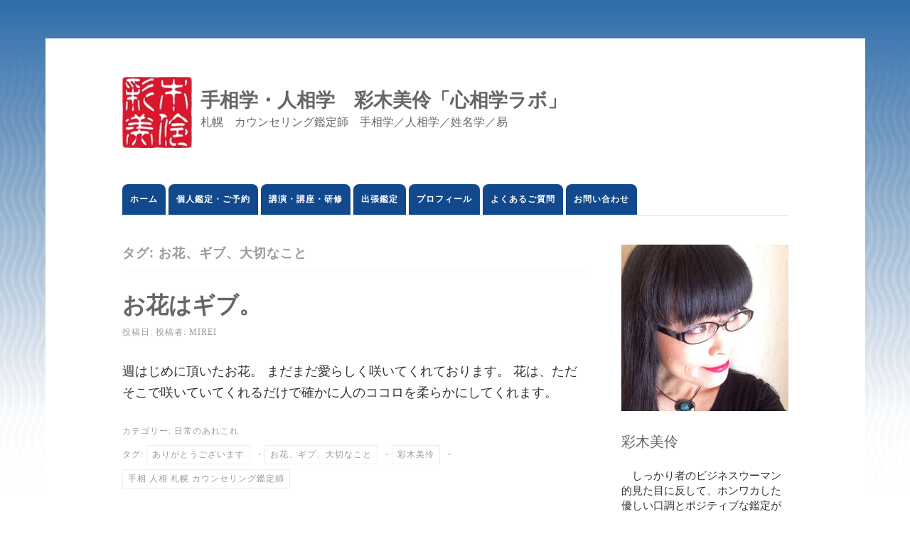

--- FILE ---
content_type: text/html; charset=UTF-8
request_url: https://sinsougaku.biz/archives/tag/%E3%81%8A%E8%8A%B1%E3%80%81%E3%82%AE%E3%83%96%E3%80%81%E5%A4%A7%E5%88%87%E3%81%AA%E3%81%93%E3%81%A8
body_size: 28629
content:
<!DOCTYPE html>
<html lang="ja">
<head>
<meta charset="UTF-8">
<meta name="viewport" content="width=device-width, initial-scale=1">
<meta name="viewport" content="width=device-width, initial-scale=1">
<meta name="description" content="彩木美伶「心相学ラボ」は札幌を中心に、手相学・人相学・姓名学・易の個人鑑定や企業・グループ向けの講演会・講座を開催しています。">
<link rel="profile" href="https://gmpg.org/xfn/11">
<link rel="pingback" href="https://sinsougaku.biz/wp20/xmlrpc.php">

<title>お花、ギブ、大切なこと &#8211; 手相学・人相学　彩木美伶「心相学ラボ」</title>
<meta name='robots' content='max-image-preview:large' />
	<style>img:is([sizes="auto" i], [sizes^="auto," i]) { contain-intrinsic-size: 3000px 1500px }</style>
	<link rel='dns-prefetch' href='//challenges.cloudflare.com' />
<link rel="alternate" type="application/rss+xml" title="手相学・人相学　彩木美伶「心相学ラボ」 &raquo; フィード" href="https://sinsougaku.biz/feed" />
<link rel="alternate" type="application/rss+xml" title="手相学・人相学　彩木美伶「心相学ラボ」 &raquo; コメントフィード" href="https://sinsougaku.biz/comments/feed" />
<link rel="alternate" type="application/rss+xml" title="手相学・人相学　彩木美伶「心相学ラボ」 &raquo; お花、ギブ、大切なこと タグのフィード" href="https://sinsougaku.biz/archives/tag/%e3%81%8a%e8%8a%b1%e3%80%81%e3%82%ae%e3%83%96%e3%80%81%e5%a4%a7%e5%88%87%e3%81%aa%e3%81%93%e3%81%a8/feed" />
<script type="text/javascript">
/* <![CDATA[ */
window._wpemojiSettings = {"baseUrl":"https:\/\/s.w.org\/images\/core\/emoji\/16.0.1\/72x72\/","ext":".png","svgUrl":"https:\/\/s.w.org\/images\/core\/emoji\/16.0.1\/svg\/","svgExt":".svg","source":{"concatemoji":"https:\/\/sinsougaku.biz\/wp20\/wp-includes\/js\/wp-emoji-release.min.js?ver=6.8.3"}};
/*! This file is auto-generated */
!function(s,n){var o,i,e;function c(e){try{var t={supportTests:e,timestamp:(new Date).valueOf()};sessionStorage.setItem(o,JSON.stringify(t))}catch(e){}}function p(e,t,n){e.clearRect(0,0,e.canvas.width,e.canvas.height),e.fillText(t,0,0);var t=new Uint32Array(e.getImageData(0,0,e.canvas.width,e.canvas.height).data),a=(e.clearRect(0,0,e.canvas.width,e.canvas.height),e.fillText(n,0,0),new Uint32Array(e.getImageData(0,0,e.canvas.width,e.canvas.height).data));return t.every(function(e,t){return e===a[t]})}function u(e,t){e.clearRect(0,0,e.canvas.width,e.canvas.height),e.fillText(t,0,0);for(var n=e.getImageData(16,16,1,1),a=0;a<n.data.length;a++)if(0!==n.data[a])return!1;return!0}function f(e,t,n,a){switch(t){case"flag":return n(e,"\ud83c\udff3\ufe0f\u200d\u26a7\ufe0f","\ud83c\udff3\ufe0f\u200b\u26a7\ufe0f")?!1:!n(e,"\ud83c\udde8\ud83c\uddf6","\ud83c\udde8\u200b\ud83c\uddf6")&&!n(e,"\ud83c\udff4\udb40\udc67\udb40\udc62\udb40\udc65\udb40\udc6e\udb40\udc67\udb40\udc7f","\ud83c\udff4\u200b\udb40\udc67\u200b\udb40\udc62\u200b\udb40\udc65\u200b\udb40\udc6e\u200b\udb40\udc67\u200b\udb40\udc7f");case"emoji":return!a(e,"\ud83e\udedf")}return!1}function g(e,t,n,a){var r="undefined"!=typeof WorkerGlobalScope&&self instanceof WorkerGlobalScope?new OffscreenCanvas(300,150):s.createElement("canvas"),o=r.getContext("2d",{willReadFrequently:!0}),i=(o.textBaseline="top",o.font="600 32px Arial",{});return e.forEach(function(e){i[e]=t(o,e,n,a)}),i}function t(e){var t=s.createElement("script");t.src=e,t.defer=!0,s.head.appendChild(t)}"undefined"!=typeof Promise&&(o="wpEmojiSettingsSupports",i=["flag","emoji"],n.supports={everything:!0,everythingExceptFlag:!0},e=new Promise(function(e){s.addEventListener("DOMContentLoaded",e,{once:!0})}),new Promise(function(t){var n=function(){try{var e=JSON.parse(sessionStorage.getItem(o));if("object"==typeof e&&"number"==typeof e.timestamp&&(new Date).valueOf()<e.timestamp+604800&&"object"==typeof e.supportTests)return e.supportTests}catch(e){}return null}();if(!n){if("undefined"!=typeof Worker&&"undefined"!=typeof OffscreenCanvas&&"undefined"!=typeof URL&&URL.createObjectURL&&"undefined"!=typeof Blob)try{var e="postMessage("+g.toString()+"("+[JSON.stringify(i),f.toString(),p.toString(),u.toString()].join(",")+"));",a=new Blob([e],{type:"text/javascript"}),r=new Worker(URL.createObjectURL(a),{name:"wpTestEmojiSupports"});return void(r.onmessage=function(e){c(n=e.data),r.terminate(),t(n)})}catch(e){}c(n=g(i,f,p,u))}t(n)}).then(function(e){for(var t in e)n.supports[t]=e[t],n.supports.everything=n.supports.everything&&n.supports[t],"flag"!==t&&(n.supports.everythingExceptFlag=n.supports.everythingExceptFlag&&n.supports[t]);n.supports.everythingExceptFlag=n.supports.everythingExceptFlag&&!n.supports.flag,n.DOMReady=!1,n.readyCallback=function(){n.DOMReady=!0}}).then(function(){return e}).then(function(){var e;n.supports.everything||(n.readyCallback(),(e=n.source||{}).concatemoji?t(e.concatemoji):e.wpemoji&&e.twemoji&&(t(e.twemoji),t(e.wpemoji)))}))}((window,document),window._wpemojiSettings);
/* ]]> */
</script>
<style id='wp-emoji-styles-inline-css' type='text/css'>

	img.wp-smiley, img.emoji {
		display: inline !important;
		border: none !important;
		box-shadow: none !important;
		height: 1em !important;
		width: 1em !important;
		margin: 0 0.07em !important;
		vertical-align: -0.1em !important;
		background: none !important;
		padding: 0 !important;
	}
</style>
<link rel='stylesheet' id='wp-block-library-css' href='https://sinsougaku.biz/wp20/wp-includes/css/dist/block-library/style.min.css?ver=6.8.3' type='text/css' media='all' />
<style id='classic-theme-styles-inline-css' type='text/css'>
/*! This file is auto-generated */
.wp-block-button__link{color:#fff;background-color:#32373c;border-radius:9999px;box-shadow:none;text-decoration:none;padding:calc(.667em + 2px) calc(1.333em + 2px);font-size:1.125em}.wp-block-file__button{background:#32373c;color:#fff;text-decoration:none}
</style>
<style id='global-styles-inline-css' type='text/css'>
:root{--wp--preset--aspect-ratio--square: 1;--wp--preset--aspect-ratio--4-3: 4/3;--wp--preset--aspect-ratio--3-4: 3/4;--wp--preset--aspect-ratio--3-2: 3/2;--wp--preset--aspect-ratio--2-3: 2/3;--wp--preset--aspect-ratio--16-9: 16/9;--wp--preset--aspect-ratio--9-16: 9/16;--wp--preset--color--black: #000000;--wp--preset--color--cyan-bluish-gray: #abb8c3;--wp--preset--color--white: #ffffff;--wp--preset--color--pale-pink: #f78da7;--wp--preset--color--vivid-red: #cf2e2e;--wp--preset--color--luminous-vivid-orange: #ff6900;--wp--preset--color--luminous-vivid-amber: #fcb900;--wp--preset--color--light-green-cyan: #7bdcb5;--wp--preset--color--vivid-green-cyan: #00d084;--wp--preset--color--pale-cyan-blue: #8ed1fc;--wp--preset--color--vivid-cyan-blue: #0693e3;--wp--preset--color--vivid-purple: #9b51e0;--wp--preset--gradient--vivid-cyan-blue-to-vivid-purple: linear-gradient(135deg,rgba(6,147,227,1) 0%,rgb(155,81,224) 100%);--wp--preset--gradient--light-green-cyan-to-vivid-green-cyan: linear-gradient(135deg,rgb(122,220,180) 0%,rgb(0,208,130) 100%);--wp--preset--gradient--luminous-vivid-amber-to-luminous-vivid-orange: linear-gradient(135deg,rgba(252,185,0,1) 0%,rgba(255,105,0,1) 100%);--wp--preset--gradient--luminous-vivid-orange-to-vivid-red: linear-gradient(135deg,rgba(255,105,0,1) 0%,rgb(207,46,46) 100%);--wp--preset--gradient--very-light-gray-to-cyan-bluish-gray: linear-gradient(135deg,rgb(238,238,238) 0%,rgb(169,184,195) 100%);--wp--preset--gradient--cool-to-warm-spectrum: linear-gradient(135deg,rgb(74,234,220) 0%,rgb(151,120,209) 20%,rgb(207,42,186) 40%,rgb(238,44,130) 60%,rgb(251,105,98) 80%,rgb(254,248,76) 100%);--wp--preset--gradient--blush-light-purple: linear-gradient(135deg,rgb(255,206,236) 0%,rgb(152,150,240) 100%);--wp--preset--gradient--blush-bordeaux: linear-gradient(135deg,rgb(254,205,165) 0%,rgb(254,45,45) 50%,rgb(107,0,62) 100%);--wp--preset--gradient--luminous-dusk: linear-gradient(135deg,rgb(255,203,112) 0%,rgb(199,81,192) 50%,rgb(65,88,208) 100%);--wp--preset--gradient--pale-ocean: linear-gradient(135deg,rgb(255,245,203) 0%,rgb(182,227,212) 50%,rgb(51,167,181) 100%);--wp--preset--gradient--electric-grass: linear-gradient(135deg,rgb(202,248,128) 0%,rgb(113,206,126) 100%);--wp--preset--gradient--midnight: linear-gradient(135deg,rgb(2,3,129) 0%,rgb(40,116,252) 100%);--wp--preset--font-size--small: 13px;--wp--preset--font-size--medium: 20px;--wp--preset--font-size--large: 36px;--wp--preset--font-size--x-large: 42px;--wp--preset--spacing--20: 0.44rem;--wp--preset--spacing--30: 0.67rem;--wp--preset--spacing--40: 1rem;--wp--preset--spacing--50: 1.5rem;--wp--preset--spacing--60: 2.25rem;--wp--preset--spacing--70: 3.38rem;--wp--preset--spacing--80: 5.06rem;--wp--preset--shadow--natural: 6px 6px 9px rgba(0, 0, 0, 0.2);--wp--preset--shadow--deep: 12px 12px 50px rgba(0, 0, 0, 0.4);--wp--preset--shadow--sharp: 6px 6px 0px rgba(0, 0, 0, 0.2);--wp--preset--shadow--outlined: 6px 6px 0px -3px rgba(255, 255, 255, 1), 6px 6px rgba(0, 0, 0, 1);--wp--preset--shadow--crisp: 6px 6px 0px rgba(0, 0, 0, 1);}:where(.is-layout-flex){gap: 0.5em;}:where(.is-layout-grid){gap: 0.5em;}body .is-layout-flex{display: flex;}.is-layout-flex{flex-wrap: wrap;align-items: center;}.is-layout-flex > :is(*, div){margin: 0;}body .is-layout-grid{display: grid;}.is-layout-grid > :is(*, div){margin: 0;}:where(.wp-block-columns.is-layout-flex){gap: 2em;}:where(.wp-block-columns.is-layout-grid){gap: 2em;}:where(.wp-block-post-template.is-layout-flex){gap: 1.25em;}:where(.wp-block-post-template.is-layout-grid){gap: 1.25em;}.has-black-color{color: var(--wp--preset--color--black) !important;}.has-cyan-bluish-gray-color{color: var(--wp--preset--color--cyan-bluish-gray) !important;}.has-white-color{color: var(--wp--preset--color--white) !important;}.has-pale-pink-color{color: var(--wp--preset--color--pale-pink) !important;}.has-vivid-red-color{color: var(--wp--preset--color--vivid-red) !important;}.has-luminous-vivid-orange-color{color: var(--wp--preset--color--luminous-vivid-orange) !important;}.has-luminous-vivid-amber-color{color: var(--wp--preset--color--luminous-vivid-amber) !important;}.has-light-green-cyan-color{color: var(--wp--preset--color--light-green-cyan) !important;}.has-vivid-green-cyan-color{color: var(--wp--preset--color--vivid-green-cyan) !important;}.has-pale-cyan-blue-color{color: var(--wp--preset--color--pale-cyan-blue) !important;}.has-vivid-cyan-blue-color{color: var(--wp--preset--color--vivid-cyan-blue) !important;}.has-vivid-purple-color{color: var(--wp--preset--color--vivid-purple) !important;}.has-black-background-color{background-color: var(--wp--preset--color--black) !important;}.has-cyan-bluish-gray-background-color{background-color: var(--wp--preset--color--cyan-bluish-gray) !important;}.has-white-background-color{background-color: var(--wp--preset--color--white) !important;}.has-pale-pink-background-color{background-color: var(--wp--preset--color--pale-pink) !important;}.has-vivid-red-background-color{background-color: var(--wp--preset--color--vivid-red) !important;}.has-luminous-vivid-orange-background-color{background-color: var(--wp--preset--color--luminous-vivid-orange) !important;}.has-luminous-vivid-amber-background-color{background-color: var(--wp--preset--color--luminous-vivid-amber) !important;}.has-light-green-cyan-background-color{background-color: var(--wp--preset--color--light-green-cyan) !important;}.has-vivid-green-cyan-background-color{background-color: var(--wp--preset--color--vivid-green-cyan) !important;}.has-pale-cyan-blue-background-color{background-color: var(--wp--preset--color--pale-cyan-blue) !important;}.has-vivid-cyan-blue-background-color{background-color: var(--wp--preset--color--vivid-cyan-blue) !important;}.has-vivid-purple-background-color{background-color: var(--wp--preset--color--vivid-purple) !important;}.has-black-border-color{border-color: var(--wp--preset--color--black) !important;}.has-cyan-bluish-gray-border-color{border-color: var(--wp--preset--color--cyan-bluish-gray) !important;}.has-white-border-color{border-color: var(--wp--preset--color--white) !important;}.has-pale-pink-border-color{border-color: var(--wp--preset--color--pale-pink) !important;}.has-vivid-red-border-color{border-color: var(--wp--preset--color--vivid-red) !important;}.has-luminous-vivid-orange-border-color{border-color: var(--wp--preset--color--luminous-vivid-orange) !important;}.has-luminous-vivid-amber-border-color{border-color: var(--wp--preset--color--luminous-vivid-amber) !important;}.has-light-green-cyan-border-color{border-color: var(--wp--preset--color--light-green-cyan) !important;}.has-vivid-green-cyan-border-color{border-color: var(--wp--preset--color--vivid-green-cyan) !important;}.has-pale-cyan-blue-border-color{border-color: var(--wp--preset--color--pale-cyan-blue) !important;}.has-vivid-cyan-blue-border-color{border-color: var(--wp--preset--color--vivid-cyan-blue) !important;}.has-vivid-purple-border-color{border-color: var(--wp--preset--color--vivid-purple) !important;}.has-vivid-cyan-blue-to-vivid-purple-gradient-background{background: var(--wp--preset--gradient--vivid-cyan-blue-to-vivid-purple) !important;}.has-light-green-cyan-to-vivid-green-cyan-gradient-background{background: var(--wp--preset--gradient--light-green-cyan-to-vivid-green-cyan) !important;}.has-luminous-vivid-amber-to-luminous-vivid-orange-gradient-background{background: var(--wp--preset--gradient--luminous-vivid-amber-to-luminous-vivid-orange) !important;}.has-luminous-vivid-orange-to-vivid-red-gradient-background{background: var(--wp--preset--gradient--luminous-vivid-orange-to-vivid-red) !important;}.has-very-light-gray-to-cyan-bluish-gray-gradient-background{background: var(--wp--preset--gradient--very-light-gray-to-cyan-bluish-gray) !important;}.has-cool-to-warm-spectrum-gradient-background{background: var(--wp--preset--gradient--cool-to-warm-spectrum) !important;}.has-blush-light-purple-gradient-background{background: var(--wp--preset--gradient--blush-light-purple) !important;}.has-blush-bordeaux-gradient-background{background: var(--wp--preset--gradient--blush-bordeaux) !important;}.has-luminous-dusk-gradient-background{background: var(--wp--preset--gradient--luminous-dusk) !important;}.has-pale-ocean-gradient-background{background: var(--wp--preset--gradient--pale-ocean) !important;}.has-electric-grass-gradient-background{background: var(--wp--preset--gradient--electric-grass) !important;}.has-midnight-gradient-background{background: var(--wp--preset--gradient--midnight) !important;}.has-small-font-size{font-size: var(--wp--preset--font-size--small) !important;}.has-medium-font-size{font-size: var(--wp--preset--font-size--medium) !important;}.has-large-font-size{font-size: var(--wp--preset--font-size--large) !important;}.has-x-large-font-size{font-size: var(--wp--preset--font-size--x-large) !important;}
:where(.wp-block-post-template.is-layout-flex){gap: 1.25em;}:where(.wp-block-post-template.is-layout-grid){gap: 1.25em;}
:where(.wp-block-columns.is-layout-flex){gap: 2em;}:where(.wp-block-columns.is-layout-grid){gap: 2em;}
:root :where(.wp-block-pullquote){font-size: 1.5em;line-height: 1.6;}
</style>
<link rel='stylesheet' id='contact-form-7-css' href='https://sinsougaku.biz/wp20/wp-content/plugins/contact-form-7/includes/css/styles.css?ver=6.1.4' type='text/css' media='all' />
<link rel='stylesheet' id='sosimple-style-css' href='https://sinsougaku.biz/wp20/wp-content/themes/sinsougaku-child/style.css?ver=6.8.3' type='text/css' media='all' />
<link rel='stylesheet' id='genericons-css' href='https://sinsougaku.biz/wp20/wp-content/themes/sosimple/genericons/genericons.css?ver=3.0.3' type='text/css' media='all' />
<script type="text/javascript" src="https://sinsougaku.biz/wp20/wp-includes/js/jquery/jquery.min.js?ver=3.7.1" id="jquery-core-js"></script>
<script type="text/javascript" src="https://sinsougaku.biz/wp20/wp-includes/js/jquery/jquery-migrate.min.js?ver=3.4.1" id="jquery-migrate-js"></script>
<link rel="https://api.w.org/" href="https://sinsougaku.biz/wp-json/" /><link rel="alternate" title="JSON" type="application/json" href="https://sinsougaku.biz/wp-json/wp/v2/tags/71" /><link rel="EditURI" type="application/rsd+xml" title="RSD" href="https://sinsougaku.biz/wp20/xmlrpc.php?rsd" />
<meta name="generator" content="WordPress 6.8.3" />
<style type="text/css" id="custom-background-css">
body.custom-background { background-image: url("https://sinsougaku.biz/wp20/wp-content/uploads/2017/02/background2017.jpg"); background-position: left top; background-size: cover; background-repeat: no-repeat; background-attachment: fixed; }
</style>
	</head>

<body class="archive tag tag-71 custom-background wp-theme-sosimple wp-child-theme-sinsougaku-child group-blog">
<div id="page" class="hfeed site">
	<a class="skip-link screen-reader-text" href="#content">コンテンツへスキップ</a>

	<header id="masthead" class="site-header" role="banner">
		<div class="site-branding">
						
						    <hgroup>
			        <h1 class='site-title'><a href='https://sinsougaku.biz/' title='手相学・人相学　彩木美伶「心相学ラボ」' rel='home'>手相学・人相学　彩木美伶「心相学ラボ」</a></h1>
			        <h2 class='site-description'>札幌　カウンセリング鑑定師　手相学／人相学／姓名学／易</h2>
			    </hgroup>
					</div><!-- .site-branding -->

		<nav id="site-navigation" class="main-navigation" role="navigation">
			<button class="menu-toggle" aria-controls="primary-menu" aria-expanded="false">メインメニュー</button>
			<div class="menu-2017%e3%83%8a%e3%83%93%e3%82%b2%e3%83%bc%e3%82%b7%e3%83%a7%e3%83%b3-container"><ul id="primary-menu" class="menu"><li id="menu-item-17" class="menu-item menu-item-type-custom menu-item-object-custom menu-item-home menu-item-17"><a href="https://sinsougaku.biz/">ホーム</a></li>
<li id="menu-item-20" class="menu-item menu-item-type-post_type menu-item-object-page menu-item-20"><a href="https://sinsougaku.biz/kojin">個人鑑定・ご予約</a></li>
<li id="menu-item-22" class="menu-item menu-item-type-post_type menu-item-object-page menu-item-22"><a href="https://sinsougaku.biz/kouen">講演・講座・研修</a></li>
<li id="menu-item-21" class="menu-item menu-item-type-post_type menu-item-object-page menu-item-21"><a href="https://sinsougaku.biz/shucchou">出張鑑定</a></li>
<li id="menu-item-18" class="menu-item menu-item-type-post_type menu-item-object-page menu-item-18"><a href="https://sinsougaku.biz/profile">プロフィール</a></li>
<li id="menu-item-211" class="menu-item menu-item-type-post_type menu-item-object-page menu-item-211"><a href="https://sinsougaku.biz/far">よくあるご質問</a></li>
<li id="menu-item-19" class="menu-item menu-item-type-post_type menu-item-object-page menu-item-19"><a href="https://sinsougaku.biz/contact">お問い合わせ</a></li>
</ul></div>		</nav><!-- #site-navigation -->
	</header><!-- #masthead -->

	<div class="sosimple-breadcrumbs">
			</div><!-- .sosimple-breadcrumbs -->

	

	<div id="content" class="site-content">

	<div id="primary" class="content-area">
		<main id="main" class="site-main" role="main">

		
			<header class="page-header">
				<h1 class="page-title">タグ: <span>お花、ギブ、大切なこと</span></h1>			</header><!-- .page-header -->

						
				
<article id="post-732" class="post-732 post type-post status-publish format-standard hentry category-12 tag-72 tag-71 tag-24 tag-9">
	<header class="entry-header">
		<h1 class="entry-title"><a href="https://sinsougaku.biz/archives/732" rel="bookmark">お花はギブ。</a></h1>
				<div class="entry-meta">
			<span class="posted-on">投稿日: <a href="https://sinsougaku.biz/archives/732" rel="bookmark"><time class="entry-date published updated" datetime="2018-02-09T18:42:30+09:00">2018年2月9日</time></a></span><span class="byline"> 投稿者: <span class="author vcard"><a class="url fn n" href="https://sinsougaku.biz/archives/author/mirei">Mirei</a></span></span>		</div><!-- .entry-meta -->
			</header><!-- .entry-header -->
		<div class="entry-content">

	<p>週はじめに頂いたお花。 まだまだ愛らしく咲いてくれております。 花は、ただそこで咲いていてくれるだけで確かに人のココロを柔らかにしてくれます。</p>
			</div><!-- .entry-content -->

	<footer class="entry-footer">
		<span class="cat-links">カテゴリー: <a href="https://sinsougaku.biz/archives/category/new/%e6%97%a5%e3%80%85%e3%81%ae%e3%81%82%e3%82%8c%e3%81%93%e3%82%8c" rel="category tag">日常のあれこれ</a></span><span class="tags-links">タグ:  <a href="https://sinsougaku.biz/archives/tag/%e3%81%82%e3%82%8a%e3%81%8c%e3%81%a8%e3%81%86%e3%81%94%e3%81%96%e3%81%84%e3%81%be%e3%81%99" rel="tag">ありがとうございます</a>・<a href="https://sinsougaku.biz/archives/tag/%e3%81%8a%e8%8a%b1%e3%80%81%e3%82%ae%e3%83%96%e3%80%81%e5%a4%a7%e5%88%87%e3%81%aa%e3%81%93%e3%81%a8" rel="tag">お花、ギブ、大切なこと</a>・<a href="https://sinsougaku.biz/archives/tag/%e5%bd%a9%e6%9c%a8%e7%be%8e%e4%bc%b6" rel="tag">彩木美伶</a>・<a href="https://sinsougaku.biz/archives/tag/%e6%89%8b%e7%9b%b8-%e4%ba%ba%e7%9b%b8-%e6%9c%ad%e5%b9%8c-%e3%82%ab%e3%82%a6%e3%83%b3%e3%82%bb%e3%83%aa%e3%83%b3%e3%82%b0%e9%91%91%e5%ae%9a%e5%b8%ab" rel="tag">手相 人相 札幌 カウンセリング鑑定師</a></span>	</footer><!-- .entry-footer -->
</article><!-- #post-## -->

			
			
		
		</main><!-- #main -->
	</div><!-- #primary -->


<div id="secondary" class="widget-area" role="complementary">
	<aside id="text-3" class="widget widget_text">			<div class="textwidget"><p><img src="https://sinsougaku.biz/wp20/wp-content/uploads/2017/02/mirei-side.jpg" /></p>
<h4>彩木美伶</h4>
<p>　しっかり者のビジネスウーマン的見た目に反して、ホンワカした優しい口調とポジティブな鑑定が人気。<br />
　人の心によりそう細やかなカウンセリングをモットーに、札幌で人相学・手相学・姓名学を駆使した個人鑑定・企業コンサルタントを行うほか、講演・研修にも力を入れている。<a href="profile">詳しくは「プロフィール」ページへ</a><br />
</p>
<h6>彩木美伶カウンセリング鑑定　三つの柱 </h6>
<p><img src="https://sinsougaku.biz/wp20/wp-content/uploads/2017/02/3pillars.jpg" /></p>
</div>
		</aside><aside id="search-2" class="widget widget_search"><form role="search" method="get" class="search-form" action="https://sinsougaku.biz/">
				<label>
					<span class="screen-reader-text">検索:</span>
					<input type="search" class="search-field" placeholder="検索&hellip;" value="" name="s" />
				</label>
				<input type="submit" class="search-submit" value="検索" />
			</form></aside>
		<aside id="recent-posts-2" class="widget widget_recent_entries">
		<h1 class="widget-title">最近の投稿</h1>
		<ul>
											<li>
					<a href="https://sinsougaku.biz/archives/1375">仕事はじめ</a>
									</li>
											<li>
					<a href="https://sinsougaku.biz/archives/1371">仕事納め</a>
									</li>
											<li>
					<a href="https://sinsougaku.biz/archives/1357">［鑑定予約入力フォーム］復旧しました</a>
									</li>
											<li>
					<a href="https://sinsougaku.biz/archives/1350">お客さまへお知らせ［緊急］</a>
									</li>
											<li>
					<a href="https://sinsougaku.biz/archives/1345">新年</a>
									</li>
					</ul>

		</aside><aside id="categories-2" class="widget widget_categories"><h1 class="widget-title">お知らせ＆日常のあれこれ</h1><form action="https://sinsougaku.biz" method="get"><label class="screen-reader-text" for="cat">お知らせ＆日常のあれこれ</label><select  name='cat' id='cat' class='postform'>
	<option value='-1'>カテゴリーを選択</option>
	<option class="level-0" value="1">お知らせ</option>
	<option class="level-0" value="12">日常のあれこれ</option>
</select>
</form><script type="text/javascript">
/* <![CDATA[ */

(function() {
	var dropdown = document.getElementById( "cat" );
	function onCatChange() {
		if ( dropdown.options[ dropdown.selectedIndex ].value > 0 ) {
			dropdown.parentNode.submit();
		}
	}
	dropdown.onchange = onCatChange;
})();

/* ]]> */
</script>
</aside><aside id="text-4" class="widget widget_text"><h1 class="widget-title">ご注意</h1>			<div class="textwidget"><img src="https://sinsougaku.biz/wp20/wp-content/uploads/2017/02/banner-nosales.png">
宗教関係、心霊関係、祈祷、心霊商法・物販などは一切行っておりません。命に関わる鑑定なども、お受けしかねます。</div>
		</aside><aside id="text-5" class="widget widget_text">			<div class="textwidget"><a href="https://ameblo.jp/mirei-te/"><img src="https://sinsougaku.biz/wp20/wp-content/uploads/2017/02/banner-ameba.jpg"></a></div>
		</aside><aside id="text-6" class="widget widget_text">			<div class="textwidget">管理者用 <a href="http://sinsougaku.biz/wp20/wp-login.php">*</a></div>
		</aside></div><!-- #secondary -->

</div><!-- #content -->
	<!-- Some more link css -->

	<footer id="colophon" class="site-footer" role="contentinfo">
		<div class="site-info">
			<p><small>Copyright&copy; 2016-2026 <a href="https://sinsougaku.biz/" title="手相学・人相学　彩木美伶「心相学ラボ」" rel="home">手相学・人相学　彩木美伶「心相学ラボ」</a> All Rights Reserved.</small></p>
		</div><!-- .site-info -->
	</footer><!-- #colophon -->
</div><!-- #page -->
<script type="speculationrules">
{"prefetch":[{"source":"document","where":{"and":[{"href_matches":"\/*"},{"not":{"href_matches":["\/wp20\/wp-*.php","\/wp20\/wp-admin\/*","\/wp20\/wp-content\/uploads\/*","\/wp20\/wp-content\/*","\/wp20\/wp-content\/plugins\/*","\/wp20\/wp-content\/themes\/sinsougaku-child\/*","\/wp20\/wp-content\/themes\/sosimple\/*","\/*\\?(.+)"]}},{"not":{"selector_matches":"a[rel~=\"nofollow\"]"}},{"not":{"selector_matches":".no-prefetch, .no-prefetch a"}}]},"eagerness":"conservative"}]}
</script>
<script type="text/javascript" src="https://sinsougaku.biz/wp20/wp-includes/js/dist/hooks.min.js?ver=4d63a3d491d11ffd8ac6" id="wp-hooks-js"></script>
<script type="text/javascript" src="https://sinsougaku.biz/wp20/wp-includes/js/dist/i18n.min.js?ver=5e580eb46a90c2b997e6" id="wp-i18n-js"></script>
<script type="text/javascript" id="wp-i18n-js-after">
/* <![CDATA[ */
wp.i18n.setLocaleData( { 'text direction\u0004ltr': [ 'ltr' ] } );
/* ]]> */
</script>
<script type="text/javascript" src="https://sinsougaku.biz/wp20/wp-content/plugins/contact-form-7/includes/swv/js/index.js?ver=6.1.4" id="swv-js"></script>
<script type="text/javascript" id="contact-form-7-js-translations">
/* <![CDATA[ */
( function( domain, translations ) {
	var localeData = translations.locale_data[ domain ] || translations.locale_data.messages;
	localeData[""].domain = domain;
	wp.i18n.setLocaleData( localeData, domain );
} )( "contact-form-7", {"translation-revision-date":"2025-11-30 08:12:23+0000","generator":"GlotPress\/4.0.3","domain":"messages","locale_data":{"messages":{"":{"domain":"messages","plural-forms":"nplurals=1; plural=0;","lang":"ja_JP"},"This contact form is placed in the wrong place.":["\u3053\u306e\u30b3\u30f3\u30bf\u30af\u30c8\u30d5\u30a9\u30fc\u30e0\u306f\u9593\u9055\u3063\u305f\u4f4d\u7f6e\u306b\u7f6e\u304b\u308c\u3066\u3044\u307e\u3059\u3002"],"Error:":["\u30a8\u30e9\u30fc:"]}},"comment":{"reference":"includes\/js\/index.js"}} );
/* ]]> */
</script>
<script type="text/javascript" id="contact-form-7-js-before">
/* <![CDATA[ */
var wpcf7 = {
    "api": {
        "root": "https:\/\/sinsougaku.biz\/wp-json\/",
        "namespace": "contact-form-7\/v1"
    }
};
/* ]]> */
</script>
<script type="text/javascript" src="https://sinsougaku.biz/wp20/wp-content/plugins/contact-form-7/includes/js/index.js?ver=6.1.4" id="contact-form-7-js"></script>
<script type="text/javascript" src="https://challenges.cloudflare.com/turnstile/v0/api.js" id="cloudflare-turnstile-js" data-wp-strategy="async"></script>
<script type="text/javascript" id="cloudflare-turnstile-js-after">
/* <![CDATA[ */
document.addEventListener( 'wpcf7submit', e => turnstile.reset() );
/* ]]> */
</script>
<script type="text/javascript" src="https://sinsougaku.biz/wp20/wp-content/themes/sosimple/js/navigation.js?ver=20120206" id="sosimple-navigation-js"></script>
<script type="text/javascript" src="https://sinsougaku.biz/wp20/wp-content/themes/sosimple/js/skip-link-focus-fix.js?ver=1.0" id="sosimple-skip-link-focus-fix-js"></script>

</body>
</html>
